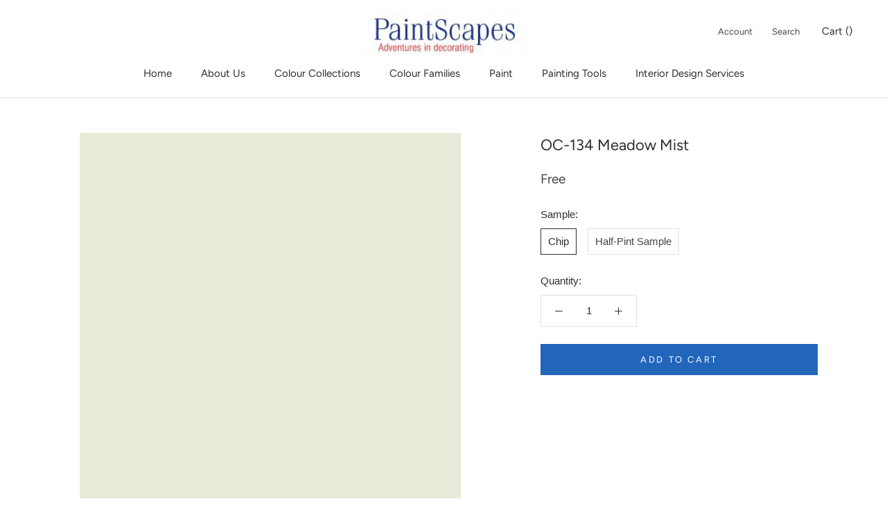

--- FILE ---
content_type: text/html; charset=utf-8
request_url: https://www.paintscapes.ca/collections/bmc?page=5&view=colors
body_size: 5824
content:

{

  "colors" : [
    
      {"handle": "1001-north-creek-brown", "title": "1001 North Creek Brown", "featured_image": "products/65594A.png"}
    ,
      {"handle": "1002-featherstone", "title": "1002 Featherstone", "featured_image": "products/E2D8CF.png"}
    ,
      {"handle": "1003-kitten-whiskers", "title": "1003 Kitten Whiskers", "featured_image": "products/DCD3CA.png"}
    ,
      {"handle": "1004-desert-light", "title": "1004 Desert Light", "featured_image": "products/D2C8BD.png"}
    ,
      {"handle": "1005-hazlewood", "title": "1005 Hazlewood", "featured_image": "products/C3B8AE.png"}
    ,
      {"handle": "1006-creekbed", "title": "1006 Creekbed", "featured_image": "products/A99A8D.png"}
    ,
      {"handle": "1007-beigewood", "title": "1007 Beigewood", "featured_image": "products/968777.png"}
    ,
      {"handle": "1008-devonwood-taupe", "title": "1008 Devonwood Taupe", "featured_image": "products/806D60.png"}
    ,
      {"handle": "1009-bride-to-be", "title": "1009 Bride To Be", "featured_image": "products/E8DCD1.png"}
    ,
      {"handle": "1010-rose-dust", "title": "1010 Rose Dust", "featured_image": "products/D3C4BA.png"}
    ,
      {"handle": "1011-meadow-pink", "title": "1011 Meadow Pink", "featured_image": "products/CCB9AD.png"}
    ,
      {"handle": "1012-whispering-woods", "title": "1012 Whispering Woods", "featured_image": "products/B49C8D.png"}
    ,
      {"handle": "1013-taupetone", "title": "1013 Taupetone", "featured_image": "products/977D6C.png"}
    ,
      {"handle": "1014-chocolate-pudding", "title": "1014 Chocolate Pudding", "featured_image": "products/8C6D5E.png"}
    ,
      {"handle": "1015-cowboy-boots", "title": "1015 Cowboy Boots", "featured_image": "products/7E6355.png"}
    ,
      {"handle": "1016-ionic-column", "title": "1016 Ionic Column", "featured_image": "products/E7DDCF.png"}
    ,
      {"handle": "1017-dusty-road", "title": "1017 Dusty Road", "featured_image": "products/DED0C0.png"}
    ,
      {"handle": "1018-shabby-chic", "title": "1018 Shabby Chic", "featured_image": "products/CAB9A8.png"}
    ,
      {"handle": "1019-dellwood-sand", "title": "1019 Dellwood Sand", "featured_image": "products/B49F8B.png"}
    ,
      {"handle": "1020-woodacres", "title": "1020 Woodacres", "featured_image": "products/9D8774.png"}
    ,
      {"handle": "1021-long-valley-birch", "title": "1021 Long Valley Birch", "featured_image": "products/887361.png"}
    ,
      {"handle": "1022-maple-shadows", "title": "1022 Maple Shadows", "featured_image": "products/836F5D.png"}
    ,
      {"handle": "1023-cocoa-butter", "title": "1023 Cocoa Butter", "featured_image": "products/E5DBCE_8cf75306-a16d-407a-856f-49907d1cbe1a.png"}
    ,
      {"handle": "1024-tucson-winds", "title": "1024 Tucson Winds", "featured_image": "products/DFD2C4.png"}
    ,
      {"handle": "1025-chocolate-mousse", "title": "1025 Chocolate Mousse", "featured_image": "products/D1C0AF.png"}
    ,
      {"handle": "1026-broken-arrow", "title": "1026 Broken Arrow", "featured_image": "products/B8A18C.png"}
    ,
      {"handle": "1027-firewood", "title": "1027 Firewood", "featured_image": "products/9C806D.png"}
    ,
      {"handle": "1028-spanish-brown", "title": "1028 Spanish Brown", "featured_image": "products/8F7662.png"}
    ,
      {"handle": "1029-coconut-grove", "title": "1029 Coconut Grove", "featured_image": "products/775E4B.png"}
    ,
      {"handle": "1030-brandy-cream", "title": "1030 Brandy Cream", "featured_image": "products/E2D4C2.png"}
    ,
      {"handle": "1031-carlisle-cream", "title": "1031 Carlisle Cream", "featured_image": "products/DCCEBB.png"}
    ,
      {"handle": "1032-bar-harbour-beige", "title": "1032 Bar Harbour Beige", "featured_image": "products/CFBCA4.png"}
    ,
      {"handle": "1033-hillsborough-beige", "title": "1033 Hillsborough Beige", "featured_image": "products/BCA68C.png"}
    ,
      {"handle": "1034-clay", "title": "1034 Clay", "featured_image": "products/A58D72.png"}
    ,
      {"handle": "1035-cambridge-riverbed", "title": "1035 Cambridge Riverbed", "featured_image": "products/8A735B.png"}
    ,
      {"handle": "1036-deer-trail", "title": "1036 Deer Trail", "featured_image": "products/826C54.png"}
    ,
      {"handle": "1037-muslin", "title": "1037 Muslin", "featured_image": "products/E1D6C1.png"}
    ,
      {"handle": "1038-everlasting", "title": "1038 Everlasting", "featured_image": "products/DCCCB3.png"}
    ,
      {"handle": "1039-stone-house", "title": "1039 Stone House", "featured_image": "products/CFBA9C.png"}
    ,
      {"handle": "1040-spice-gold", "title": "1040 Spice Gold", "featured_image": "products/BCA47E.png"}
    ,
      {"handle": "1041-scarecrow", "title": "1041 Scarecrow", "featured_image": "products/A98E69.png"}
    ,
      {"handle": "1042-caramel-apple", "title": "1042 Caramel Apple", "featured_image": "products/997C57.png"}
    ,
      {"handle": "1043-blue-ridge-mountains", "title": "1043 Blue Ridge Mountains", "featured_image": "products/826849.png"}
    ,
      {"handle": "1044-lighthouse-landing", "title": "1044 Lighthouse Landing", "featured_image": "products/E7D9BE.png"}
    ,
      {"handle": "1045-lady-finger", "title": "1045 Lady Finger", "featured_image": "products/DFCEAE.png"}
    ,
      {"handle": "1046-sandy-brown", "title": "1046 Sandy Brown", "featured_image": "products/D3C09D.png"}
    ,
      {"handle": "1047-deer-path", "title": "1047 Deer Path", "featured_image": "products/C1A77D.png"}
    ,
      {"handle": "1048-deep-ochre", "title": "1048 Deep Ochre", "featured_image": "products/A7885B.png"}
    ,
      {"handle": "1049-toasted-marshmallow", "title": "1049 Toasted Marshmallow", "featured_image": "products/8D6E43.png"}
    ,
      {"handle": "1050-weathered-oak", "title": "1050 Weathered Oak", "featured_image": "products/856846.png"}
    ,
      {"handle": "1051-lambskin", "title": "1051 Lambskin", "featured_image": "products/E8DCC8.png"}
    ,
      {"handle": "1052-sea-urchin", "title": "1052 Sea Urchin", "featured_image": "products/E1CFB5.png"}
    ,
      {"handle": "1053-sierra-hills", "title": "1053 Sierra Hills", "featured_image": "products/CDB99F.png"}
    ,
      {"handle": "1054-sherwood-tan", "title": "1054 Sherwood Tan", "featured_image": "products/B8A183.png"}
    ,
      {"handle": "1055-algonquin-trail", "title": "1055 Algonquin Trail", "featured_image": "products/A68C6C.png"}
    ,
      {"handle": "1056-edgewood-rocks", "title": "1056 Edgewood Rocks", "featured_image": "products/987C5D.png"}
    ,
      {"handle": "1057-maple-valley", "title": "1057 Maple Valley", "featured_image": "products/8B7355.png"}
    ,
      {"handle": "1058-mohair", "title": "1058 Mohair", "featured_image": "products/E6D6BC.png"}
    ,
      {"handle": "1059-moccasin", "title": "1059 Moccasin", "featured_image": "products/DFCEB3.png"}
    ,
      {"handle": "1060-blanched-almond", "title": "1060 Blanched Almond", "featured_image": "products/D3BE9E.png"}
    ,
      {"handle": "1061-brunswick-beige", "title": "1061 Brunswick Beige", "featured_image": "products/C2A680.png"}
    ,
      {"handle": "1062-baked-cumin", "title": "1062 Baked Cumin", "featured_image": "products/B6976C.png"}
    ,
      {"handle": "1063-gingersnaps", "title": "1063 Gingersnaps", "featured_image": "products/AA855B.png"}
    ,
      {"handle": "1064-gettysburgh-gold", "title": "1064 Gettysburgh Gold", "featured_image": "products/987248.png"}
    ,
      {"handle": "1065-wood-ash", "title": "1065 Wood Ash", "featured_image": "products/EEE4D0.png"}
    ,
      {"handle": "1066-barely-beige", "title": "1066 Barely Beige", "featured_image": "products/E9DDC5.png"}
    ,
      {"handle": "1067-blond-wood", "title": "1067 Blond Wood", "featured_image": "products/E2CEAF.png"}
    ,
      {"handle": "1068-squire-hill-buff", "title": "1068 Squire Hill Buff", "featured_image": "products/DAC4A3.png"}
    ,
      {"handle": "1069-twilight-gold", "title": "1069 Twilight Gold", "featured_image": "products/C9AC86.png"}
    ,
      {"handle": "1070-barley-harvest", "title": "1070 Barley Harvest", "featured_image": "products/C19D73.png"}
    ,
      {"handle": "1071-fairmont-gold", "title": "1071 Fairmont Gold", "featured_image": "products/A77F57.png"}
    ,
      {"handle": "1072-sand-dunes", "title": "1072 Sand Dunes", "featured_image": "products/EADAC2.png"}
    ,
      {"handle": "1073-malton", "title": "1073 Malton", "featured_image": "products/E7D8BE.png"}
    ,
      {"handle": "1074-alpaca", "title": "1074 Alpaca", "featured_image": "products/DDC9AC.png"}
    ,
      {"handle": "1075-fairway-oaks", "title": "1075 Fairway Oaks", "featured_image": "products/C9B394.png"}
    ,
      {"handle": "1076-capilano-bridge", "title": "1076 Capilano Bridge", "featured_image": "products/C0A787.png"}
    ,
      {"handle": "1077-great-plains-gold", "title": "1077 Great Plains Gold", "featured_image": "products/B0987A.png"}
    ,
      {"handle": "1078-hillcrest-tan", "title": "1078 Hillcrest Tan", "featured_image": "products/A08461.png"}
    ,
      {"handle": "1079-bayshore-beige", "title": "1079 Bayshore Beige", "featured_image": "products/E5D5C3.png"}
    ,
      {"handle": "1080-white-oaks", "title": "1080 White Oaks", "featured_image": "products/DFCDBB.png"}
    ,
      {"handle": "1081-king-arthur-s-court", "title": "1081 King Arthur's Court", "featured_image": "products/D7C2AD.png"}
    ,
      {"handle": "1082-cream-soda", "title": "1082 Cream Soda", "featured_image": "products/C9AF98.png"}
    ,
      {"handle": "1083-beach-house-beige", "title": "1083 Beach House Beige", "featured_image": "products/B4967A.png"}
    ,
      {"handle": "1084-lake-shore-trail", "title": "1084 Lake Shore Trail", "featured_image": "products/957459.png"}
    ,
      {"handle": "1085-vero-beach-tan", "title": "1085 Vero Beach Tan", "featured_image": "products/8E7056.png"}
    ,
      {"handle": "1086-french-manicure", "title": "1086 French Manicure", "featured_image": "products/F1E2CE.png"}
    ,
      {"handle": "1087-creamy-satin", "title": "1087 Creamy Satin", "featured_image": "products/EAD6BD.png"}
    ,
      {"handle": "1088-home-sweet-home", "title": "1088 Home Sweet Home", "featured_image": "products/E5CAAC.png"}
    ,
      {"handle": "1089-chilled-chardonnay", "title": "1089 Chilled Chardonnay", "featured_image": "products/D3B28E.png"}
    ,
      {"handle": "1090-butternut-squash", "title": "1090 Butternut Squash", "featured_image": "products/C39B74.png"}
    ,
      {"handle": "1091-warm-apple-crisp", "title": "1091 Warm Apple Crisp", "featured_image": "products/AE8157.png"}
    ,
      {"handle": "1092-glazed-pear", "title": "1092 Glazed Pear", "featured_image": "products/A97B54.png"}
    ,
      {"handle": "1093-french-white", "title": "1093 French White", "featured_image": "products/EADFC9.png"}
    ,
      {"handle": "1094-barbados-sand", "title": "1094 Barbados Sand", "featured_image": "products/E8DAC1.png"}
    ,
      {"handle": "1095-oakwood-manor", "title": "1095 Oakwood Manor", "featured_image": "products/DACAAC.png"}
    ,
      {"handle": "1096-bridgewater-tan", "title": "1096 Bridgewater Tan", "featured_image": "products/C9AE84.png"}
    ,
      {"handle": "1097-simple-pleasures", "title": "1097 Simple Pleasures", "featured_image": "products/C2A579.png"}
    ,
      {"handle": "1098-toasted-almond", "title": "1098 Toasted Almond", "featured_image": "products/B39666.png"}
    ,
      {"handle": "1099-byzantine-gold", "title": "1099 Byzantine Gold", "featured_image": "products/A8875B.png"}
    ,
      {"handle": "1100-sundial", "title": "1100 Sundial", "featured_image": "products/EAD4B0.png"}
    ,
      {"handle": "1101-fennel-seed", "title": "1101 Fennel Seed", "featured_image": "products/E3C79D.png"}
    ,
      {"handle": "1102-boardwalk", "title": "1102 Boardwalk", "featured_image": "products/D5B387.png"}
    ,
      {"handle": "1103-camel-back", "title": "1103 Camel Back", "featured_image": "products/CDA674.png"}
    ,
      {"handle": "1104-desert-beach", "title": "1104 Desert Beach", "featured_image": "products/BF9364.png"}
    ,
      {"handle": "1105-maple-syrup", "title": "1105 Maple Syrup", "featured_image": "products/B88D60.png"}
    ,
      {"handle": "1106-gladstone-tan", "title": "1106 Gladstone Tan", "featured_image": "products/AC8255.png"}
    ,
      {"handle": "1107-hilton-head-cream", "title": "1107 Hilton Head Cream", "featured_image": "products/EAD6B6.png"}
    ,
      {"handle": "1108-chamois", "title": "1108 Chamois", "featured_image": "products/EAD2B1.png"}
    ,
      {"handle": "1109-monarch-gold", "title": "1109 Monarch Gold", "featured_image": "products/E6C8A3.png"}
    ,
      {"handle": "1110-tawny-bisque", "title": "1110 Tawny Bisque", "featured_image": "products/D4B385.png"}
    ,
      {"handle": "1111-gingerbread-man", "title": "1111 Gingerbread Man", "featured_image": "products/CAA472.png"}
    ,
      {"handle": "1112-sandy-valley", "title": "1112 Sandy Valley", "featured_image": "products/BF9765.png"}
    ,
      {"handle": "1113-graham-cracker", "title": "1113 Graham Cracker", "featured_image": "products/A47C4F.png"}
    ,
      {"handle": "1114-heartsmere", "title": "1114 Heartsmere", "featured_image": "products/EEDCBE.png"}
    ,
      {"handle": "1115-mohave-desert", "title": "1115 Mohave Desert", "featured_image": "products/E8D0AE.png"}
    ,
      {"handle": "1116-sepia-tan", "title": "1116 Sepia Tan", "featured_image": "products/DABD98.png"}
    ,
      {"handle": "1117-guesthouse", "title": "1117 Guesthouse", "featured_image": "products/CAA77A.png"}
    ,
      {"handle": "1118-classic-caramel", "title": "1118 Classic Caramel", "featured_image": "products/B79163.png"}
    ,
      {"handle": "1119-fort-sumner-tan", "title": "1119 Fort Sumner Tan", "featured_image": "products/9B7149.png"}
    ,
      {"handle": "1120-honeycomb", "title": "1120 Honeycomb", "featured_image": "products/8F6541.png"}
    ,
      {"handle": "1121-havana-tan", "title": "1121 Havana Tan", "featured_image": "products/DFCCB6.png"}
    ,
      {"handle": "1122-cocoa-sand", "title": "1122 Cocoa Sand", "featured_image": "products/DAC5AC.png"}
    ,
      {"handle": "1123-palm-desert-tan", "title": "1123 Palm Desert Tan", "featured_image": "products/C8AC8E.png"}
    ,
      {"handle": "1124-saddle-tan", "title": "1124 Saddle Tan", "featured_image": "products/B99978.png"}
    ,
      {"handle": "1125-acorn", "title": "1125 Acorn", "featured_image": "products/977555.png"}
    ,
      {"handle": "1126-baked-pretzel", "title": "1126 Baked Pretzel", "featured_image": "products/927254.png"}
    ,
      {"handle": "1127-sedona-brown", "title": "1127 Sedona Brown", "featured_image": "products/7F664E.png"}
    ,
      {"handle": "1128-adobe-beige", "title": "1128 Adobe Beige", "featured_image": "products/D8C4AB.png"}
    ,
      {"handle": "1129-hidden-oaks", "title": "1129 Hidden Oaks", "featured_image": "products/C8AB8B.png"}
    ,
      {"handle": "1130-cafe-royal", "title": "1130 Cafe Royal", "featured_image": "products/C5A485.png"}
    ,
      {"handle": "1131-autumn-leaf", "title": "1131 Autumn Leaf", "featured_image": "products/B6906B.png"}
    ,
      {"handle": "1132-old-canal", "title": "1132 Old Canal", "featured_image": "products/A3795A.png"}
    ,
      {"handle": "1133-maplewood", "title": "1133 Maplewood", "featured_image": "products/956E56.png"}
    ,
      {"handle": "1134-hidden-valley", "title": "1134 Hidden Valley", "featured_image": "products/825E46.png"}
    ,
      {"handle": "1135-onyx-white", "title": "1135 Onyx White", "featured_image": "products/F2E3D0.png"}
    ,
      {"handle": "1136-point-beach", "title": "1136 Point Beach", "featured_image": "products/EAD3BB.png"}
    ,
      {"handle": "1137-sycamore", "title": "1137 Sycamore", "featured_image": "products/E3C3A6.png"}
    ,
      {"handle": "1138-toffee-cream", "title": "1138 Toffee Cream", "featured_image": "products/D2AB88.png"}
    ,
      {"handle": "1139-harbour-highlands-tan", "title": "1139 Harbour Highlands Tan", "featured_image": "products/BA8D65.png"}
    ,
      {"handle": "1140-runyon-canyon-tan", "title": "1140 Runyon Canyon Tan", "featured_image": "products/9C6E49.png"}
    ,
      {"handle": "1141-glenwood-brown", "title": "1141 Glenwood Brown", "featured_image": "products/8F6748.png"}
    ,
      {"handle": "1142-painted-sands", "title": "1142 Painted Sands", "featured_image": "products/EBD7BF.png"}
    ,
      {"handle": "1143-powder-puff", "title": "1143 Powder Puff", "featured_image": "products/E4CCB1.png"}
    ,
      {"handle": "1144-tucson-tan", "title": "1144 Tucson Tan", "featured_image": "products/E2C19C.png"}
    ,
      {"handle": "1145-creamy-custard", "title": "1145 Creamy Custard", "featured_image": "products/D5AE83.png"}
    ,
      {"handle": "1146-harvest-bronze", "title": "1146 Harvest Bronze", "featured_image": "products/CC9764.png"}
    ,
      {"handle": "1147-butterscotch-sundae", "title": "1147 Butterscotch Sundae", "featured_image": "products/BE8759.png"}
    ,
      {"handle": "1148-cognac-snifter", "title": "1148 Cognac Snifter", "featured_image": "products/B68253.png"}
    ,
      {"handle": "1149-gentle-repose", "title": "1149 Gentle Repose", "featured_image": "products/EFDFCC.png"}
    ,
      {"handle": "1150-inner-peach", "title": "1150 Inner Peach", "featured_image": "products/E9D4C0.png"}
    ,
      {"handle": "1151-shorewood", "title": "1151 Shorewood", "featured_image": "products/E0C3AD.png"}
    ,
      {"handle": "1152-nature-s-symphony", "title": "1152 Nature's Symphony", "featured_image": "products/D9BCA5.png"}
    ,
      {"handle": "1153-dearborn-tan", "title": "1153 Dearborn Tan", "featured_image": "products/CDA688.png"}
    ,
      {"handle": "1154-mountain-hideaway", "title": "1154 Mountain Hideaway", "featured_image": "products/C49676.png"}
    ,
      {"handle": "1155-cappuccino-muffin", "title": "1155 Cappuccino Muffin", "featured_image": "products/A87857.png"}
    ,
      {"handle": "1156-puppy-paws", "title": "1156 Puppy Paws", "featured_image": "products/F0E2D2.png"}
    ,
      {"handle": "1157-dusty-trail", "title": "1157 Dusty Trail", "featured_image": "products/E8D7C6.png"}
    ,
      {"handle": "1158-basking-ridge-beige", "title": "1158 Basking Ridge Beige", "featured_image": "products/E0C8B6.png"}
    ,
      {"handle": "1159-deer-field", "title": "1159 Deer Field", "featured_image": "products/D0B19B.png"}
    ,
      {"handle": "1160-chadwick-brown", "title": "1160 Chadwick Brown", "featured_image": "products/B59077.png"}
    ,
      {"handle": "1161-birchwood", "title": "1161 Birchwood", "featured_image": "products/A47B64.png"}
    ,
      {"handle": "1162-wooded-vista", "title": "1162 Wooded Vista", "featured_image": "products/99745D.png"}
    ,
      {"handle": "1163-tissue-pink", "title": "1163 Tissue Pink", "featured_image": "products/EDDBCD.png"}
    ,
      {"handle": "1164-coastal-cottage", "title": "1164 Coastal Cottage", "featured_image": "products/E7D1C2.png"}
    ,
      {"handle": "1165-milk-shake", "title": "1165 Milk Shake", "featured_image": "products/DCC0AF.png"}
    ,
      {"handle": "1166-groundhog-day", "title": "1166 Groundhog Day", "featured_image": "products/D8BAA5.png"}
    ,
      {"handle": "1167-fox-hedge-tan", "title": "1167 Fox Hedge Tan", "featured_image": "products/C4A289.png"}
    ,
      {"handle": "1168-wilderness-cabin", "title": "1168 Wilderness Cabin", "featured_image": "products/BD9174.png"}
    ,
      {"handle": "1169-antique-copper", "title": "1169 Antique Copper", "featured_image": "products/9C7059.png"}
    ,
      {"handle": "1170-beautiful-in-my-eyes", "title": "1170 Beautiful in My Eyes", "featured_image": "products/F0E2D4.png"}
    ,
      {"handle": "1171-bashful", "title": "1171 Bashful", "featured_image": "products/EBDACC.png"}
    ,
      {"handle": "1172-pink-beach", "title": "1172 Pink Beach", "featured_image": "products/E2C8BA.png"}
    ,
      {"handle": "1173-southern-charm", "title": "1173 Southern Charm", "featured_image": "products/D6B3A3.png"}
    ,
      {"handle": "1174-vintage", "title": "1174 Vintage", "featured_image": "products/D0AE9F.png"}
    ,
      {"handle": "1175-lake-house", "title": "1175 Lake House", "featured_image": "products/BC917F.png"}
    ,
      {"handle": "1176-mountain-retreat", "title": "1176 Mountain Retreat", "featured_image": "products/9C725F.png"}
    ,
      {"handle": "1177-rose-accent", "title": "1177 Rose Accent", "featured_image": "products/E6CFC5.png"}
    ,
      {"handle": "1178-pale-petal", "title": "1178 Pale Petal", "featured_image": "products/E0C4B8.png"}
    ,
      {"handle": "1179-soul-mate", "title": "1179 Soul Mate", "featured_image": "products/CFAEA0.png"}
    ,
      {"handle": "1180-rosedale", "title": "1180 Rosedale", "featured_image": "products/BF9789.png"}
    ,
      {"handle": "1181-foxy-brown", "title": "1181 Foxy Brown", "featured_image": "products/B98D7D.png"}
    ,
      {"handle": "1182-drenched-sienna", "title": "1182 Drenched Sienna", "featured_image": "products/A67768.png"}
    ,
      {"handle": "1183-seminole-brown", "title": "1183 Brindle", "featured_image": "products/8D5D50.png"}
    ,
      {"handle": "1184-pensacola-pink", "title": "1184 Pensacola Pink", "featured_image": "products/F2E3D7.png"}
    ,
      {"handle": "1185-sugarcane", "title": "1185 Sugarcane", "featured_image": "products/F0DBD2.png"}
    ,
      {"handle": "1186-rosetone", "title": "1186 Rosetone", "featured_image": "products/E5C8BF.png"}
    ,
      {"handle": "1187-ciao-bella", "title": "1187 Ciao Bella", "featured_image": "products/D9B3A6.png"}
    ,
      {"handle": "1188-palmetto-pink", "title": "1188 Palmetto Pink", "featured_image": "products/CA9C8E.png"}
    ,
      {"handle": "1189-santa-rosa", "title": "1189 Santa Rosa", "featured_image": "products/BB8877.png"}
    ,
      {"handle": "1190-california-redwood", "title": "1190 California Redwood", "featured_image": "products/985949.png"}
    ,
      {"handle": "1191-love-happiness", "title": "1191 Love & Happiness", "featured_image": "products/F2D9CC.png"}
    ,
      {"handle": "1192-sweet-romance", "title": "1192 Sweet Romance", "featured_image": "products/E8C5B8.png"}
    ,
      {"handle": "1193-palazzo-pink", "title": "1193 Palazzo Pink", "featured_image": "products/D2A08E.png"}
    ,
      {"handle": "1194-mexican-tile", "title": "1194 Mexican Tile", "featured_image": "products/C18872.png"}
    ,
      {"handle": "1195-patina", "title": "1195 Patina", "featured_image": "products/B67861.png"}
    ,
      {"handle": "1196-burnt-sienna", "title": "1196 Burnt Sienna", "featured_image": "products/9E624D.png"}
    ,
      {"handle": "1197-pumice-stone", "title": "1197 Pumice Stone", "featured_image": "products/905B47.png"}
    ,
      {"handle": "1198-antique-coral", "title": "1198 Antique Coral", "featured_image": "products/F2C8B5.png"}
    ,
      {"handle": "1199-peach-mousse", "title": "1199 Peach Mousse", "featured_image": "products/E4B5A6.png"}
    ,
      {"handle": "1200-mesa-peach", "title": "1200 Mesa Peach", "featured_image": "products/D49B8A.png"}
    ,
      {"handle": "1201-spiced-apple-cider", "title": "1201 Spiced Apple Cider", "featured_image": "products/C1796A.png"}
    ,
      {"handle": "1202-baked-terra-cotta", "title": "1202 Baked Terra Cotta", "featured_image": "products/B36957.png"}
    ,
      {"handle": "1203-warm-sienna", "title": "1203 Warm Sienna", "featured_image": "products/A5594E.png"}
    ,
      {"handle": "1204-onondaga-clay", "title": "1204 Onondaga Clay", "featured_image": "products/8E5049.png"}
    ,
      {"handle": "1205-apricot-beige", "title": "1205 Apricot Beige", "featured_image": "products/E2C1AB.png"}
    ,
      {"handle": "1206-outer-banks", "title": "1206 Outer Banks", "featured_image": "products/DCB79F.png"}
    ,
      {"handle": "1207-san-carlos-tan", "title": "1207 San Carlos Tan", "featured_image": "products/CFA68D.png"}
    ,
      {"handle": "1208-tuscany", "title": "1208 Tuscany", "featured_image": "products/BC8B6E.png"}
    ,
      {"handle": "1209-toasted-pecan", "title": "1209 Toasted Pecan", "featured_image": "products/A26E57.png"}
    ,
      {"handle": "1210-ten-gallon-hat", "title": "1210 Ten Gallon Hat", "featured_image": "products/9B6752.png"}
    ,
      {"handle": "1211-arizona-canyon", "title": "1211 Arizona Canyon", "featured_image": "products/875E4C.png"}
    ,
      {"handle": "1212-sunset-hill", "title": "1212 Sunset Hill", "featured_image": "products/F6E4D6.png"}
    ,
      {"handle": "1213-love-story", "title": "1213 Love Story", "featured_image": "products/F1D9C6.png"}
    ,
      {"handle": "1214-careless-whispers", "title": "1214 Careless Whispers", "featured_image": "products/E8C6B0.png"}
    ,
      {"handle": "1215-cinnamon-n-spice", "title": "1215 Cinnamon 'n Spice", "featured_image": "products/DEB59D.png"}
    ,
      {"handle": "1216-baker-s-dozen", "title": "1216 Baker's Dozen", "featured_image": "products/CE9C7E.png"}
    ,
      {"handle": "1217-suntan-bronze", "title": "1217 Suntan Bronze", "featured_image": "products/B67D5E.png"}
    ,
      {"handle": "1218-copper-kettle", "title": "1218 Copper Kettle", "featured_image": "products/9C664B.png"}
    ,
      {"handle": "1219-clementine-rose", "title": "1219 Clementine Rose", "featured_image": "products/DAB8A1.png"}
    ,
      {"handle": "1220-grazing-fawn", "title": "1220 Grazing Fawn", "featured_image": "products/CAA286.png"}
    ,
      {"handle": "1221-potters-clay", "title": "1221 Potters Clay", "featured_image": "products/B98766.png"}
    ,
      {"handle": "1222-lenape-trail", "title": "1222 Lenape Trail", "featured_image": "products/B17D60.png"}
    ,
      {"handle": "1223-brentwood", "title": "1223 Brentwood", "featured_image": "products/A07259.png"}
    ,
      {"handle": "1224-coyote-trail", "title": "1224 Coyote Trail", "featured_image": "products/8E6552.png"}
    ,
      {"handle": "1225-abbey-brown", "title": "1225 Abbey Brown", "featured_image": "products/825A49.png"}
    ,
      {"handle": "1226-crossroads", "title": "1226 Crossroads", "featured_image": "products/D8BDAD.png"}
    ,
      {"handle": "1227-nutmeg", "title": "1227 Nutmeg", "featured_image": "products/C39D87.png"}
    ,
      {"handle": "1228-roman-shade", "title": "1228 Roman Shade", "featured_image": "products/B78C75.png"}
    ,
      {"handle": "1229-fox-run", "title": "1229 Fox Run", "featured_image": "products/A77964.png"}
    ,
      {"handle": "1230-oregon-trail", "title": "1230 Oregon Trail", "featured_image": "products/86604F.png"}
    ,
      {"handle": "1231-wynwood", "title": "1231 Wynwood", "featured_image": "products/7C5B4E.png"}
    ,
      {"handle": "1232-fresh-brew", "title": "1232 Fresh Brew", "featured_image": "products/684F46.png"}
    ,
      {"handle": "1233-cedar-ridge", "title": "1233 Cedar Ridge", "featured_image": "products/CDB5AA.png"}
    ,
      {"handle": "1234-baywood-brown", "title": "1234 Baywood Brown", "featured_image": "products/B5988A.png"}
    ,
      {"handle": "1235-fox-hollow-brown", "title": "1235 Fox Hollow Brown", "featured_image": "products/997968.png"}
    ,
      {"handle": "1236-sorrel-brown", "title": "1236 Sorrel Brown", "featured_image": "products/8E6E5F.png"}
    ,
      {"handle": "1237-raisin", "title": "1237 Raisin", "featured_image": "products/725748.png"}
    ,
      {"handle": "1238-falcon-brown", "title": "1238 Falcon Brown", "featured_image": "products/645145.png"}
    ,
      {"handle": "1239-rural-earth", "title": "1239 Rural Earth", "featured_image": "products/5F5047.png"}
    ,
      {"handle": "1240-wild-aster", "title": "1240 Wild Aster", "featured_image": "products/E8D9D4_7f7a4dfa-b307-4888-ba62-d6b1f96879d8.png"}
    ,
      {"handle": "1241-morristown-cream", "title": "1241 Morristown Cream", "featured_image": "products/E0CEC9.png"}
    ,
      {"handle": "1242-sonoma-clay", "title": "1242 Sonoma Clay", "featured_image": "products/CFB7B1.png"}
    ,
      {"handle": "1243-monet", "title": "1243 Monet", "featured_image": "products/BFA4A0.png"}
    ,
      {"handle": "1244-barberry", "title": "1244 Barberry", "featured_image": "products/A58785.png"}
    ,
      {"handle": "1245-sequoia", "title": "1245 Sequoia", "featured_image": "products/866963.png"}
    ,
      {"handle": "1246-cup-o-java", "title": "1246 Cup o' Java", "featured_image": "products/6A544C.png"}
    ,
      {"handle": "1247-bridal-rose", "title": "1247 Bridal Rose", "featured_image": "products/EAE1DE.png"}
    ,
      {"handle": "1248-organdy", "title": "1248 Organdy", "featured_image": "products/DFD1D0.png"}
    ,
      {"handle": "1249-homespun-charm", "title": "1249 Homespun Charm", "featured_image": "products/CDB9BB.png"}
    ,
      {"handle": "1250-magic-potion", "title": "1250 Magic Potion", "featured_image": "products/BDA7A8.png"}
    
  ],
  "nextpage" : "/collections/bmc?page=6&view=colors"

}